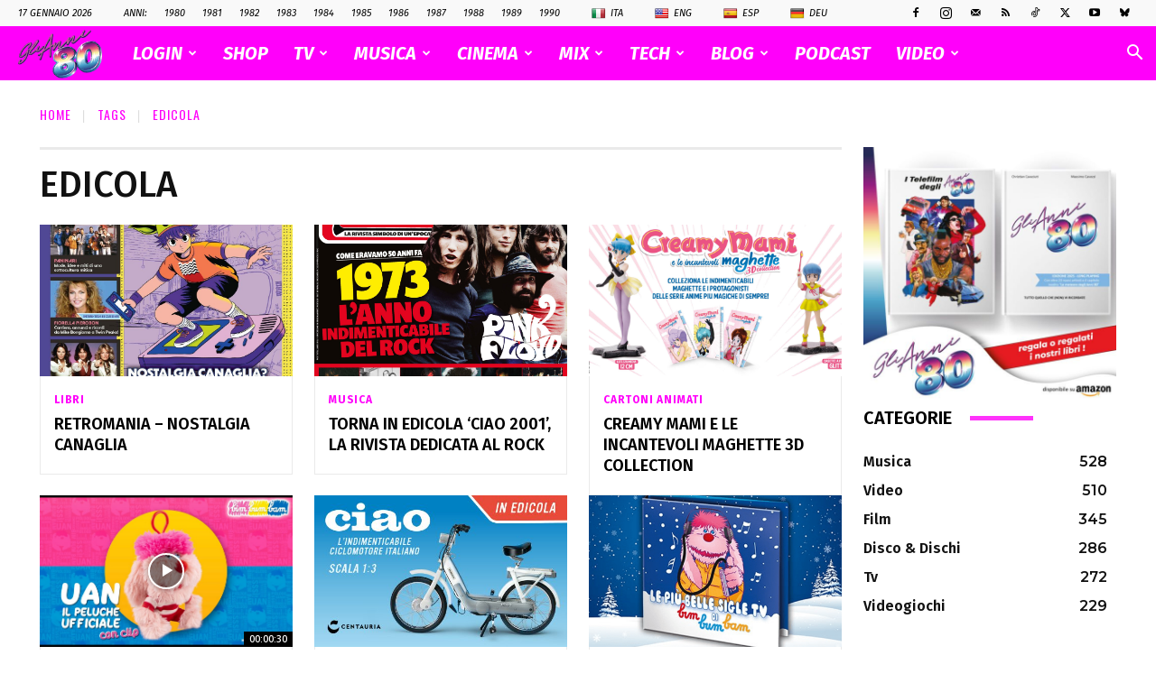

--- FILE ---
content_type: text/html; charset=utf-8
request_url: https://www.google.com/recaptcha/api2/aframe
body_size: 266
content:
<!DOCTYPE HTML><html><head><meta http-equiv="content-type" content="text/html; charset=UTF-8"></head><body><script nonce="mFZ0J1stMGN9yPnfgAqXTg">/** Anti-fraud and anti-abuse applications only. See google.com/recaptcha */ try{var clients={'sodar':'https://pagead2.googlesyndication.com/pagead/sodar?'};window.addEventListener("message",function(a){try{if(a.source===window.parent){var b=JSON.parse(a.data);var c=clients[b['id']];if(c){var d=document.createElement('img');d.src=c+b['params']+'&rc='+(localStorage.getItem("rc::a")?sessionStorage.getItem("rc::b"):"");window.document.body.appendChild(d);sessionStorage.setItem("rc::e",parseInt(sessionStorage.getItem("rc::e")||0)+1);localStorage.setItem("rc::h",'1768692002624');}}}catch(b){}});window.parent.postMessage("_grecaptcha_ready", "*");}catch(b){}</script></body></html>